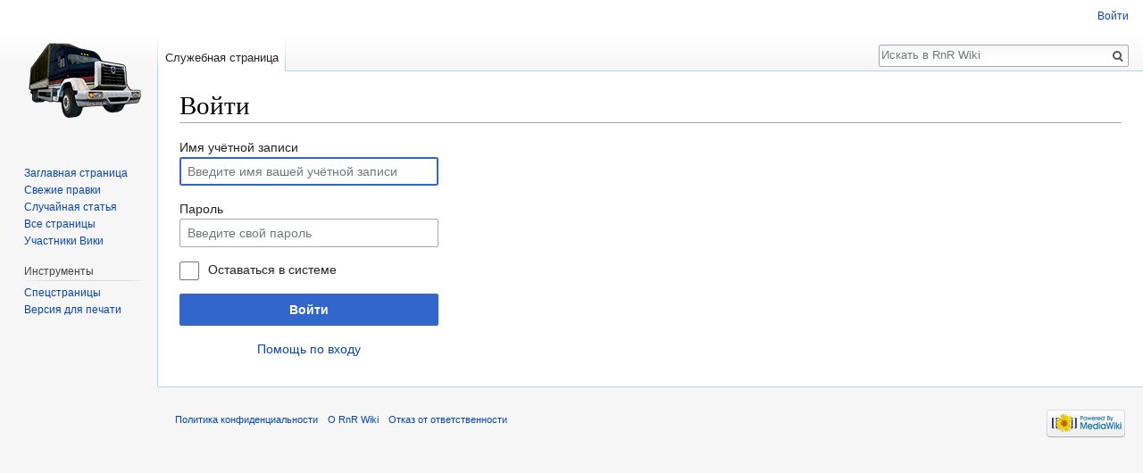

--- FILE ---
content_type: text/javascript; charset=utf-8
request_url: https://rnr-wiki.ru/load.php?debug=false&lang=ru&modules=startup&only=scripts&safemode=1&skin=vector
body_size: 13035
content:
function isCompatible(str){var ua=str||navigator.userAgent;return!!((function(){'use strict';return!this&&Function.prototype.bind&&window.JSON;}())&&'querySelector'in document&&'localStorage'in window&&'addEventListener'in window&&!ua.match(/MSIE 10|webOS\/1\.[0-4]|SymbianOS|Series60|NetFront|Opera Mini|S40OviBrowser|MeeGo|Android.+Glass|^Mozilla\/5\.0 .+ Gecko\/$|googleweblight|PLAYSTATION|PlayStation/));}if(!isCompatible()){document.documentElement.className=document.documentElement.className.replace(/(^|\s)client-js(\s|$)/,'$1client-nojs$2');while(window.NORLQ&&window.NORLQ[0]){window.NORLQ.shift()();}window.NORLQ={push:function(fn){fn();}};window.RLQ={push:function(){}};}else{if(window.performance&&performance.mark){performance.mark('mwStartup');}(function(){'use strict';var mw,StringSet,log,trackQueue=[];function fnv132(str){var hash=0x811C9DC5,i;for(i=0;i<str.length;i++){hash+=(hash<<1)+(hash<<4)+(hash<<7)+(hash<<8)+(hash<<24);hash^=str.charCodeAt(i);}hash=(hash>>>0).toString(36)
;while(hash.length<7){hash='0'+hash;}return hash;}function defineFallbacks(){StringSet=window.Set||function StringSet(){var set=Object.create(null);this.add=function(value){set[value]=!0;};this.has=function(value){return value in set;};};}function setGlobalMapValue(map,key,value){map.values[key]=value;log.deprecate(window,key,value,map===mw.config&&'Use mw.config instead.');}function logError(topic,data){var msg,e=data.exception,source=data.source,module=data.module,console=window.console;if(console&&console.log){msg=(e?'Exception':'Error')+' in '+source;if(module){msg+=' in module '+module;}msg+=(e?':':'.');console.log(msg);if(e&&console.warn){console.warn(e);}}}function Map(global){this.values=Object.create(null);if(global===true){this.set=function(selection,value){var s;if(arguments.length>1){if(typeof selection!=='string'){return false;}setGlobalMapValue(this,selection,value);return true;}if(typeof selection==='object'){for(s in selection){setGlobalMapValue(this,s,selection[s]);}
return true;}return false;};}}Map.prototype={constructor:Map,get:function(selection,fallback){var results,i;fallback=arguments.length>1?fallback:null;if(Array.isArray(selection)){results={};for(i=0;i<selection.length;i++){if(typeof selection[i]==='string'){results[selection[i]]=selection[i]in this.values?this.values[selection[i]]:fallback;}}return results;}if(typeof selection==='string'){return selection in this.values?this.values[selection]:fallback;}if(selection===undefined){results={};for(i in this.values){results[i]=this.values[i];}return results;}return fallback;},set:function(selection,value){var s;if(arguments.length>1){if(typeof selection!=='string'){return false;}this.values[selection]=value;return true;}if(typeof selection==='object'){for(s in selection){this.values[s]=selection[s];}return true;}return false;},exists:function(selection){var i;if(Array.isArray(selection)){for(i=0;i<selection.length;i++){if(typeof selection[i]!=='string'||!(selection[i]in this.values)){return false
;}}return true;}return typeof selection==='string'&&selection in this.values;}};defineFallbacks();log=(function(){var log=function(){},console=window.console;log.warn=console&&console.warn?Function.prototype.bind.call(console.warn,console):function(){};log.error=console&&console.error?Function.prototype.bind.call(console.error,console):function(){};log.deprecate=function(obj,key,val,msg,logName){var stacks;function maybeLog(){var name,trace=new Error().stack;if(!stacks){stacks=new StringSet();}if(!stacks.has(trace)){stacks.add(trace);name=logName||key;mw.track('mw.deprecate',name);mw.log.warn('Use of "'+name+'" is deprecated.'+(msg?(' '+msg):''));}}try{Object.defineProperty(obj,key,{configurable:!0,enumerable:!0,get:function(){maybeLog();return val;},set:function(newVal){maybeLog();val=newVal;}});}catch(err){obj[key]=val;}};return log;}());mw={redefineFallbacksForTest:function(){if(!window.QUnit){throw new Error('Reset not allowed outside unit tests');}defineFallbacks();},now:
function(){var perf=window.performance,navStart=perf&&perf.timing&&perf.timing.navigationStart;mw.now=navStart&&typeof perf.now==='function'?function(){return navStart+perf.now();}:Date.now;return mw.now();},trackQueue:trackQueue,track:function(topic,data){trackQueue.push({topic:topic,timeStamp:mw.now(),data:data});},trackError:function(topic,data){mw.track(topic,data);logError(topic,data);},Map:Map,config:null,libs:{},legacy:{},messages:new Map(),templates:new Map(),log:log,loader:(function(){var registry=Object.create(null),sources=Object.create(null),handlingPendingRequests=!1,pendingRequests=[],queue=[],jobs=[],willPropagate=!1,errorModules=[],baseModules=["jquery","mediawiki.base"],marker=document.querySelector('meta[name="ResourceLoaderDynamicStyles"]'),nextCssBuffer,rAF=window.requestAnimationFrame||setTimeout;function newStyleTag(text,nextNode){var el=document.createElement('style');el.appendChild(document.createTextNode(text));if(nextNode&&nextNode.parentNode){nextNode.
parentNode.insertBefore(el,nextNode);}else{document.head.appendChild(el);}return el;}function flushCssBuffer(cssBuffer){var i;cssBuffer.active=!1;newStyleTag(cssBuffer.cssText,marker);for(i=0;i<cssBuffer.callbacks.length;i++){cssBuffer.callbacks[i]();}}function addEmbeddedCSS(cssText,callback){if(!nextCssBuffer||nextCssBuffer.active===false||cssText.slice(0,'@import'.length)==='@import'){nextCssBuffer={cssText:'',callbacks:[],active:null};}nextCssBuffer.cssText+='\n'+cssText;nextCssBuffer.callbacks.push(callback);if(nextCssBuffer.active===null){nextCssBuffer.active=!0;rAF(flushCssBuffer.bind(null,nextCssBuffer));}}function getCombinedVersion(modules){var hashes=modules.reduce(function(result,module){return result+registry[module].version;},'');return fnv132(hashes);}function allReady(modules){var i;for(i=0;i<modules.length;i++){if(mw.loader.getState(modules[i])!=='ready'){return false;}}return true;}function allWithImplicitReady(module){return allReady(registry[module].
dependencies)&&(baseModules.indexOf(module)!==-1||allReady(baseModules));}function anyFailed(modules){var i,state;for(i=0;i<modules.length;i++){state=mw.loader.getState(modules[i]);if(state==='error'||state==='missing'){return true;}}return false;}function doPropagation(){var errorModule,baseModuleError,module,i,failed,job,didPropagate=!0;do{didPropagate=!1;while(errorModules.length){errorModule=errorModules.shift();baseModuleError=baseModules.indexOf(errorModule)!==-1;for(module in registry){if(registry[module].state!=='error'&&registry[module].state!=='missing'){if(baseModuleError&&baseModules.indexOf(module)===-1){registry[module].state='error';didPropagate=!0;}else if(registry[module].dependencies.indexOf(errorModule)!==-1){registry[module].state='error';errorModules.push(module);didPropagate=!0;}}}}for(module in registry){if(registry[module].state==='loaded'&&allWithImplicitReady(module)){execute(module);didPropagate=!0;}}for(i=0;i<jobs.length;i++){job=jobs[i];failed=
anyFailed(job.dependencies);if(failed||allReady(job.dependencies)){jobs.splice(i,1);i-=1;try{if(failed&&job.error){job.error(new Error('Module has failed dependencies'),job.dependencies);}else if(!failed&&job.ready){job.ready();}}catch(e){mw.trackError('resourceloader.exception',{exception:e,source:'load-callback'});}didPropagate=!0;}}}while(didPropagate);willPropagate=!1;}function requestPropagation(){if(willPropagate){return;}willPropagate=!0;mw.requestIdleCallback(doPropagation,{timeout:1});}function setAndPropagate(module,state){registry[module].state=state;if(state==='loaded'||state==='ready'||state==='error'||state==='missing'){if(state==='ready'){mw.loader.store.add(module);}else if(state==='error'||state==='missing'){errorModules.push(module);}requestPropagation();}}function sortDependencies(module,resolved,unresolved){var i,deps,skip;if(!(module in registry)){throw new Error('Unknown dependency: '+module);}if(registry[module].skip!==null){skip=new Function(registry[
module].skip);registry[module].skip=null;if(skip()){registry[module].skipped=!0;registry[module].dependencies=[];setAndPropagate(module,'ready');return;}}if(resolved.indexOf(module)!==-1){return;}if(!unresolved){unresolved=new StringSet();}if(baseModules.indexOf(module)===-1){baseModules.forEach(function(baseModule){if(resolved.indexOf(baseModule)===-1){resolved.push(baseModule);}});}deps=registry[module].dependencies;unresolved.add(module);for(i=0;i<deps.length;i++){if(resolved.indexOf(deps[i])===-1){if(unresolved.has(deps[i])){throw new Error('Circular reference detected: '+module+' -> '+deps[i]);}sortDependencies(deps[i],resolved,unresolved);}}resolved.push(module);}function resolve(modules){var i,resolved=[];for(i=0;i<modules.length;i++){sortDependencies(modules[i],resolved);}return resolved;}function resolveStubbornly(modules){var i,saved,resolved=[];for(i=0;i<modules.length;i++){saved=resolved.slice();try{sortDependencies(modules[i],resolved);}catch(err){resolved=saved;mw.
trackError('resourceloader.exception',{exception:err,source:'resolve'});}}return resolved;}function addScript(src,callback){var script=document.createElement('script');script.src=src;script.onload=script.onerror=function(){if(script.parentNode){script.parentNode.removeChild(script);}script=null;if(callback){callback();callback=null;}};document.head.appendChild(script);}function queueModuleScript(src,moduleName,callback){pendingRequests.push(function(){if(moduleName!=='jquery'){window.require=mw.loader.require;window.module=registry[moduleName].module;}addScript(src,function(){delete window.module;callback();if(pendingRequests[0]){pendingRequests.shift()();}else{handlingPendingRequests=!1;}});});if(!handlingPendingRequests&&pendingRequests[0]){handlingPendingRequests=!0;pendingRequests.shift()();}}function addLink(media,url){var el=document.createElement('link');el.rel='stylesheet';if(media&&media!=='all'){el.media=media;}el.href=url;if(marker&&marker.parentNode){marker.parentNode.
insertBefore(el,marker);}else{document.head.appendChild(el);}}function domEval(code){var script=document.createElement('script');if(mw.config.get('wgCSPNonce')!==false){script.nonce=mw.config.get('wgCSPNonce');}script.text=code;document.head.appendChild(script);script.parentNode.removeChild(script);}function enqueue(dependencies,ready,error){if(allReady(dependencies)){if(ready!==undefined){ready();}return;}if(anyFailed(dependencies)){if(error!==undefined){error(new Error('One or more dependencies failed to load'),dependencies);}return;}if(ready!==undefined||error!==undefined){jobs.push({dependencies:dependencies.filter(function(module){var state=registry[module].state;return state==='registered'||state==='loaded'||state==='loading'||state==='executing';}),ready:ready,error:error});}dependencies.forEach(function(module){if(registry[module].state==='registered'&&queue.indexOf(module)===-1){if(registry[module].group==='private'){setAndPropagate(module,'error');return;}queue.push(module);}
});mw.loader.work();}function execute(module){var key,value,media,i,urls,cssHandle,siteDeps,siteDepErr,runScript,cssPending=0;if(registry[module].state!=='loaded'){throw new Error('Module in state "'+registry[module].state+'" may not be executed: '+module);}registry[module].state='executing';runScript=function(){var script,markModuleReady,nestedAddScript;script=registry[module].script;markModuleReady=function(){setAndPropagate(module,'ready');};nestedAddScript=function(arr,callback,i){if(i>=arr.length){callback();return;}queueModuleScript(arr[i],module,function(){nestedAddScript(arr,callback,i+1);});};try{if(Array.isArray(script)){nestedAddScript(script,markModuleReady,0);}else if(typeof script==='function'){if(module==='jquery'){script();}else{script(window.$,window.$,mw.loader.require,registry[module].module);}markModuleReady();}else if(typeof script==='string'){domEval(script);markModuleReady();}else{markModuleReady();}}catch(e){setAndPropagate(module,'error');mw.trackError(
'resourceloader.exception',{exception:e,module:module,source:'module-execute'});}};if(registry[module].messages){mw.messages.set(registry[module].messages);}if(registry[module].templates){mw.templates.set(module,registry[module].templates);}cssHandle=function(){cssPending++;return function(){var runScriptCopy;cssPending--;if(cssPending===0){runScriptCopy=runScript;runScript=undefined;runScriptCopy();}};};if(registry[module].style){for(key in registry[module].style){value=registry[module].style[key];media=undefined;if(key!=='url'&&key!=='css'){if(typeof value==='string'){addEmbeddedCSS(value,cssHandle());}else{media=key;key='bc-url';}}if(Array.isArray(value)){for(i=0;i<value.length;i++){if(key==='bc-url'){addLink(media,value[i]);}else if(key==='css'){addEmbeddedCSS(value[i],cssHandle());}}}else if(typeof value==='object'){for(media in value){urls=value[media];for(i=0;i<urls.length;i++){addLink(media,urls[i]);}}}}}if(module==='user'){try{siteDeps=resolve(['site']);}catch(e){siteDepErr=e;
runScript();}if(siteDepErr===undefined){enqueue(siteDeps,runScript,runScript);}}else if(cssPending===0){runScript();}}function sortQuery(o){var key,sorted={},a=[];for(key in o){a.push(key);}a.sort();for(key=0;key<a.length;key++){sorted[a[key]]=o[a[key]];}return sorted;}function buildModulesString(moduleMap){var p,prefix,str=[],list=[];function restore(suffix){return p+suffix;}for(prefix in moduleMap){p=prefix===''?'':prefix+'.';str.push(p+moduleMap[prefix].join(','));list.push.apply(list,moduleMap[prefix].map(restore));}return{str:str.join('|'),list:list};}function resolveIndexedDependencies(modules){var i,j,deps;function resolveIndex(dep){return typeof dep==='number'?modules[dep][0]:dep;}for(i=0;i<modules.length;i++){deps=modules[i][2];if(deps){for(j=0;j<deps.length;j++){deps[j]=resolveIndex(deps[j]);}}}}function makeQueryString(params){return Object.keys(params).map(function(key){return encodeURIComponent(key)+'='+encodeURIComponent(params[key]);}).join('&');}function batchRequest(
batch){var reqBase,splits,maxQueryLength,b,bSource,bGroup,source,group,i,modules,sourceLoadScript,currReqBase,currReqBaseLength,moduleMap,currReqModules,l,lastDotIndex,prefix,suffix,bytesAdded;function doRequest(){var query=Object.create(currReqBase),packed=buildModulesString(moduleMap);query.modules=packed.str;query.version=getCombinedVersion(packed.list);query=sortQuery(query);addScript(sourceLoadScript+'?'+makeQueryString(query));}if(!batch.length){return;}batch.sort();reqBase={skin:mw.config.get('skin'),lang:mw.config.get('wgUserLanguage'),debug:mw.config.get('debug')};maxQueryLength=mw.config.get('wgResourceLoaderMaxQueryLength',2000);splits=Object.create(null);for(b=0;b<batch.length;b++){bSource=registry[batch[b]].source;bGroup=registry[batch[b]].group;if(!splits[bSource]){splits[bSource]=Object.create(null);}if(!splits[bSource][bGroup]){splits[bSource][bGroup]=[];}splits[bSource][bGroup].push(batch[b]);}for(source in splits){sourceLoadScript=sources[source];for(group in splits[
source]){modules=splits[source][group];currReqBase=Object.create(reqBase);if(group==='user'&&mw.config.get('wgUserName')!==null){currReqBase.user=mw.config.get('wgUserName');}currReqBaseLength=makeQueryString(currReqBase).length+25;l=currReqBaseLength;moduleMap=Object.create(null);currReqModules=[];for(i=0;i<modules.length;i++){lastDotIndex=modules[i].lastIndexOf('.');prefix=modules[i].substr(0,lastDotIndex);suffix=modules[i].slice(lastDotIndex+1);bytesAdded=moduleMap[prefix]?suffix.length+3:modules[i].length+3;if(maxQueryLength>0&&currReqModules.length&&l+bytesAdded>maxQueryLength){doRequest();l=currReqBaseLength;moduleMap=Object.create(null);currReqModules=[];mw.track('resourceloader.splitRequest',{maxQueryLength:maxQueryLength});}if(!moduleMap[prefix]){moduleMap[prefix]=[];}l+=bytesAdded;moduleMap[prefix].push(suffix);currReqModules.push(modules[i]);}if(currReqModules.length){doRequest();}}}}function asyncEval(implementations,cb){if(!implementations.length){return;}mw.
requestIdleCallback(function(){try{domEval(implementations.join(';'));}catch(err){cb(err);}});}function getModuleKey(module){return module in registry?(module+'@'+registry[module].version):null;}function splitModuleKey(key){var index=key.indexOf('@');if(index===-1){return{name:key,version:''};}return{name:key.slice(0,index),version:key.slice(index+1)};}function registerOne(module,version,dependencies,group,source,skip){if(module in registry){throw new Error('module already registered: '+module);}registry[module]={module:{exports:{}},version:String(version||''),dependencies:dependencies||[],group:typeof group==='string'?group:null,source:typeof source==='string'?source:'local',state:'registered',skip:typeof skip==='string'?skip:null};}return{moduleRegistry:registry,addStyleTag:newStyleTag,enqueue:enqueue,resolve:resolve,work:function(){var q,batch,implementations,sourceModules;batch=[];for(q=0;q<queue.length;q++){if(queue[q]in registry&&registry[queue[q]].state==='registered'){if(batch.
indexOf(queue[q])===-1){batch.push(queue[q]);registry[queue[q]].state='loading';}}}queue=[];if(!batch.length){return;}mw.loader.store.init();if(mw.loader.store.enabled){implementations=[];sourceModules=[];batch=batch.filter(function(module){var implementation=mw.loader.store.get(module);if(implementation){implementations.push(implementation);sourceModules.push(module);return false;}return true;});asyncEval(implementations,function(err){var failed;mw.loader.store.stats.failed++;mw.loader.store.clear();mw.trackError('resourceloader.exception',{exception:err,source:'store-eval'});failed=sourceModules.filter(function(module){return registry[module].state==='loading';});batchRequest(failed);});}batchRequest(batch);},addSource:function(ids){var id;for(id in ids){if(id in sources){throw new Error('source already registered: '+id);}sources[id]=ids[id];}},register:function(modules){var i;if(typeof modules==='object'){resolveIndexedDependencies(modules);for(i=0;i<modules.length;i++){registerOne.
apply(null,modules[i]);}}else{registerOne.apply(null,arguments);}},implement:function(module,script,style,messages,templates){var split=splitModuleKey(module),name=split.name,version=split.version;if(!(name in registry)){mw.loader.register(name);}if(registry[name].script!==undefined){throw new Error('module already implemented: '+name);}if(version){registry[name].version=version;}registry[name].script=script||null;registry[name].style=style||null;registry[name].messages=messages||null;registry[name].templates=templates||null;if(registry[name].state!=='error'&&registry[name].state!=='missing'){setAndPropagate(name,'loaded');}},load:function(modules,type){var filtered,l;if(typeof modules==='string'){if(/^(https?:)?\/?\//.test(modules)){if(type==='text/css'){l=document.createElement('link');l.rel='stylesheet';l.href=modules;document.head.appendChild(l);return;}if(type==='text/javascript'||type===undefined){addScript(modules);return;}throw new Error(
'invalid type for external url, must be text/css or text/javascript. not '+type);}modules=[modules];}filtered=modules.filter(function(module){var state=mw.loader.getState(module);return state!=='error'&&state!=='missing';});filtered=resolveStubbornly(filtered);enqueue(filtered,undefined,undefined);},state:function(states){var module,state;for(module in states){state=states[module];if(!(module in registry)){mw.loader.register(module);}setAndPropagate(module,state);}},getVersion:function(module){return module in registry?registry[module].version:null;},getState:function(module){return module in registry?registry[module].state:null;},getModuleNames:function(){return Object.keys(registry);},require:function(moduleName){var state=mw.loader.getState(moduleName);if(state!=='ready'){throw new Error('Module "'+moduleName+'" is not loaded.');}return registry[moduleName].module.exports;},store:{enabled:null,MODULE_SIZE_MAX:100*1000,items:{},queue:[],stats:{hits:0,misses:0,expired:0,failed:0},
toJSON:function(){return{items:mw.loader.store.items,vary:mw.loader.store.getVary()};},getStoreKey:function(){return'MediaWikiModuleStore:'+mw.config.get('wgDBname');},getVary:function(){return mw.config.get('skin')+':'+mw.config.get('wgResourceLoaderStorageVersion')+':'+mw.config.get('wgUserLanguage');},init:function(){var raw,data;if(this.enabled!==null){return;}if(/Firefox/.test(navigator.userAgent)||!mw.config.get('wgResourceLoaderStorageEnabled')){this.clear();this.enabled=!1;return;}if(mw.config.get('debug')){this.enabled=!1;return;}try{raw=localStorage.getItem(this.getStoreKey());this.enabled=!0;data=JSON.parse(raw);if(data&&typeof data.items==='object'&&data.vary===this.getVary()){this.items=data.items;return;}}catch(e){mw.trackError('resourceloader.exception',{exception:e,source:'store-localstorage-init'});}if(raw===undefined){this.enabled=!1;}},get:function(module){var key;if(!this.enabled){return false;}key=getModuleKey(module);if(key in this.items){this.stats.
hits++;return this.items[key];}this.stats.misses++;return false;},add:function(module){if(!this.enabled){return;}this.queue.push(module);this.requestUpdate();},set:function(module){var key,args,src,descriptor=mw.loader.moduleRegistry[module];key=getModuleKey(module);if(key in this.items||!descriptor||descriptor.state!=='ready'||!descriptor.version||descriptor.group==='private'||descriptor.group==='user'||[descriptor.script,descriptor.style,descriptor.messages,descriptor.templates].indexOf(undefined)!==-1){return;}try{args=[JSON.stringify(key),typeof descriptor.script==='function'?String(descriptor.script):JSON.stringify(descriptor.script),JSON.stringify(descriptor.style),JSON.stringify(descriptor.messages),JSON.stringify(descriptor.templates)];}catch(e){mw.trackError('resourceloader.exception',{exception:e,source:'store-localstorage-json'});return;}src='mw.loader.implement('+args.join(',')+');';if(src.length>this.MODULE_SIZE_MAX){return;}this.items[key]=src;},prune:function(){var key,
module;for(key in this.items){module=key.slice(0,key.indexOf('@'));if(getModuleKey(module)!==key){this.stats.expired++;delete this.items[key];}else if(this.items[key].length>this.MODULE_SIZE_MAX){delete this.items[key];}}},clear:function(){this.items={};try{localStorage.removeItem(this.getStoreKey());}catch(e){}},requestUpdate:(function(){var hasPendingWrites=!1;function flushWrites(){var data,key;mw.loader.store.prune();while(mw.loader.store.queue.length){mw.loader.store.set(mw.loader.store.queue.shift());}key=mw.loader.store.getStoreKey();try{localStorage.removeItem(key);data=JSON.stringify(mw.loader.store);localStorage.setItem(key,data);}catch(e){mw.trackError('resourceloader.exception',{exception:e,source:'store-localstorage-update'});}hasPendingWrites=!1;}function onTimeout(){mw.requestIdleCallback(flushWrites);}return function(){if(!hasPendingWrites){hasPendingWrites=!0;setTimeout(onTimeout,2000);}};}())}};}()),user:{options:new Map(),tokens:new Map()},widgets:{}};window.
mw=window.mediaWiki=mw;}());(function(){var maxBusy=50;mw.requestIdleCallbackInternal=function(callback){setTimeout(function(){var start=mw.now();callback({didTimeout:!1,timeRemaining:function(){return Math.max(0,maxBusy-(mw.now()-start));}});},1);};mw.requestIdleCallback=window.requestIdleCallback?window.requestIdleCallback.bind(window):mw.requestIdleCallbackInternal;}());(function(){mw.config=new mw.Map(true);mw.loader.addSource({"local":"/load.php"});mw.loader.register([["user.groups","1wjvpdp",["user"]],["user.defaults","1o2q360"],["user.options","1cm6q67",[1],"private"],["user.tokens","0tffind",[],"private"],["mediawiki.skinning.elements","1m709v7"],["mediawiki.skinning.content","0hjfsz3"],["mediawiki.skinning.interface","09yvpfk"],["jquery.makeCollapsible.styles","0yi5903"],["mediawiki.skinning.content.parsoid","0bre9zp"],["mediawiki.skinning.content.externallinks","0ys4sw1"],["jquery","1hra4ln"],["mediawiki.base","007pynj",[10]],["mediawiki.legacy.wikibits","0h66esm",[10]],[
"jquery.accessKeyLabel","1ocyuac",[19,122]],["jquery.async","02xtsz9"],["jquery.byteLength","0hscdsl",[123]],["jquery.byteLimit","1wjvpdp",[31]],["jquery.checkboxShiftClick","0ut9fx2"],["jquery.chosen","0rnq417"],["jquery.client","1dcrz6x"],["jquery.color","0sc23ww",[21]],["jquery.colorUtil","1njtoga"],["jquery.confirmable","09gse8h",[168]],["jquery.cookie","14spmf1"],["jquery.form","0bzdfr7"],["jquery.fullscreen","0w5nm2b"],["jquery.getAttrs","1ms7eii"],["jquery.hidpi","0c00aux"],["jquery.highlightText","0gfpxi1",[122]],["jquery.hoverIntent","0t5or5x"],["jquery.i18n","1jn1pil",[167]],["jquery.lengthLimit","0jkf0cj",[123]],["jquery.localize","0hf5esh"],["jquery.makeCollapsible","0l3wwxt",[7]],["jquery.mockjax","0wyus66"],["jquery.mw-jump","16t49x3"],["jquery.qunit","07bu0vb"],["jquery.spinner","0u912gk"],["jquery.jStorage","16ywa17"],["jquery.suggestions","0d9j7pl",[28]],["jquery.tabIndex","13kikah"],["jquery.tablesorter","0m7uz08",[122,169]],["jquery.textSelection","1d2h6t1",[19]],[
"jquery.throttle-debounce","0nmngga"],["jquery.xmldom","14khllx"],["jquery.tipsy","0o1t4hn"],["jquery.ui.core","1hufv0d",[47],"jquery.ui"],["jquery.ui.core.styles","07fpsqz",[],"jquery.ui"],["jquery.ui.accordion","0f9oeal",[46,66],"jquery.ui"],["jquery.ui.autocomplete","0ony4uo",[55],"jquery.ui"],["jquery.ui.button","07m86df",[46,66],"jquery.ui"],["jquery.ui.datepicker","0yhrral",[46],"jquery.ui"],["jquery.ui.dialog","0w6zbae",[50,53,57,59],"jquery.ui"],["jquery.ui.draggable","0b136fx",[46,56],"jquery.ui"],["jquery.ui.droppable","0onaol4",[53],"jquery.ui"],["jquery.ui.menu","1z0yngb",[46,57,66],"jquery.ui"],["jquery.ui.mouse","104mype",[66],"jquery.ui"],["jquery.ui.position","0hoybka",[],"jquery.ui"],["jquery.ui.progressbar","18ptoo9",[46,66],"jquery.ui"],["jquery.ui.resizable","0cqv62o",[46,56],"jquery.ui"],["jquery.ui.selectable","1me3bub",[46,56],"jquery.ui"],["jquery.ui.slider","1oltn97",[46,56],"jquery.ui"],["jquery.ui.sortable","173dlwj",[46,56],"jquery.ui"],["jquery.ui.spinner",
"1mhxfu3",[50],"jquery.ui"],["jquery.ui.tabs","1jcn4n8",[46,66],"jquery.ui"],["jquery.ui.tooltip","0pidj84",[46,57,66],"jquery.ui"],["jquery.ui.widget","0ney6rp",[],"jquery.ui"],["jquery.effects.core","0jsamuo",[],"jquery.ui"],["jquery.effects.blind","1i7toxp",[67],"jquery.ui"],["jquery.effects.bounce","1ubtr03",[67],"jquery.ui"],["jquery.effects.clip","1viitpe",[67],"jquery.ui"],["jquery.effects.drop","1bsqjvq",[67],"jquery.ui"],["jquery.effects.explode","0ub8o2j",[67],"jquery.ui"],["jquery.effects.fade","09nyqyf",[67],"jquery.ui"],["jquery.effects.fold","0lhd93n",[67],"jquery.ui"],["jquery.effects.highlight","0aj7xa3",[67],"jquery.ui"],["jquery.effects.pulsate","03mkxrj",[67],"jquery.ui"],["jquery.effects.scale","10hhqqn",[67],"jquery.ui"],["jquery.effects.shake","0iqwowg",[67],"jquery.ui"],["jquery.effects.slide","15youdr",[67],"jquery.ui"],["jquery.effects.transfer","1fw1egb",[67],"jquery.ui"],["moment","00n253m",[165]],["mediawiki.apihelp","1m2tpub"],["mediawiki.template",
"0kl551e"],["mediawiki.template.mustache","0rhhv6x",[83]],["mediawiki.template.regexp","13ycsfk",[83]],["mediawiki.apipretty","1iw1ykx"],["mediawiki.api","0xxaoef",[127,3]],["mediawiki.api.category","1wjvpdp",[87]],["mediawiki.api.edit","1wjvpdp",[87]],["mediawiki.api.login","1wjvpdp",[87]],["mediawiki.api.options","1wjvpdp",[87]],["mediawiki.api.parse","1wjvpdp",[87]],["mediawiki.api.upload","1wjvpdp",[87]],["mediawiki.api.user","1wjvpdp",[87]],["mediawiki.api.watch","1wjvpdp",[87]],["mediawiki.api.messages","1wjvpdp",[87]],["mediawiki.api.rollback","1wjvpdp",[87]],["mediawiki.content.json","1vdakjp"],["mediawiki.confirmCloseWindow","0g89uzf"],["mediawiki.debug","1pcok4m",[256]],["mediawiki.diff.styles","0v64wc9"],["mediawiki.feedback","07rsmei",[116,261]],["mediawiki.feedlink","1vxk4qq"],["mediawiki.filewarning","10q3zs4",[256]],["mediawiki.ForeignApi","0rowaf3",[106]],["mediawiki.ForeignApi.core","0jhdooc",[87,252]],["mediawiki.helplink","1giswmb"],["mediawiki.hlist","1xvezdf"],[
"mediawiki.htmlform","1oghjw6",[31,122]],["mediawiki.htmlform.checker","1fris6v",[43]],["mediawiki.htmlform.ooui","0ecpzdq",[256]],["mediawiki.htmlform.styles","01mekpv"],["mediawiki.htmlform.ooui.styles","1sxilma"],["mediawiki.icon","17f30gf"],["mediawiki.inspect","1d8a8r9",[122,123]],["mediawiki.messagePoster","00o766p",[105]],["mediawiki.messagePoster.wikitext","1lx8a8r",[116]],["mediawiki.notification","09xfh2y",[140,147]],["mediawiki.notify","0r40aqm"],["mediawiki.notification.convertmessagebox","0tdiz7o",[118]],["mediawiki.notification.convertmessagebox.styles","0jwje6k"],["mediawiki.RegExp","1qrrfxf"],["mediawiki.String","13nkjxu"],["mediawiki.pager.tablePager","1j0f9sz"],["mediawiki.searchSuggest","01oywvx",[26,39,87]],["mediawiki.storage","0kse6bw"],["mediawiki.Title","17jog0c",[123,140]],["mediawiki.Upload","0fp5xm7",[87]],["mediawiki.ForeignUpload","1pnf5f6",[105,128]],["mediawiki.ForeignStructuredUpload.config","0msydx9"],["mediawiki.ForeignStructuredUpload","14dov0j",[130,
129]],["mediawiki.Upload.Dialog","0yib9x4",[133]],["mediawiki.Upload.BookletLayout","0karzr4",[128,168,138,248,81,258,261]],["mediawiki.ForeignStructuredUpload.BookletLayout","0nh72db",[131,133,172,238,232]],["mediawiki.toc","0h8z9j6",[144]],["mediawiki.toc.styles","1cljbu1"],["mediawiki.Uri","0z62vq9",[140,85]],["mediawiki.user","1v7m8ld",[87,126,2]],["mediawiki.userSuggest","1xneeyn",[39,87]],["mediawiki.util","1dlgjc6",[13,119]],["mediawiki.viewport","1976t2t"],["mediawiki.checkboxtoggle","0fj0w4q"],["mediawiki.checkboxtoggle.styles","0ucnypx"],["mediawiki.cookie","1sze54p",[23]],["mediawiki.experiments","12dhb14"],["mediawiki.editfont.styles","1xnr5su"],["mediawiki.visibleTimeout","013sxyf"],["mediawiki.action.delete","1wptit1",[31,256]],["mediawiki.action.delete.file","02ma4wc",[31,256]],["mediawiki.action.edit","1mifa8m",[42,151,87,146,234]],["mediawiki.action.edit.styles","1reh7t8"],["mediawiki.action.edit.collapsibleFooter","1v8vnjf",[33,114,126]],[
"mediawiki.action.edit.preview","1552par",[37,42,87,101,168,256]],["mediawiki.action.history","0z6n8vt"],["mediawiki.action.history.styles","0a5fg6j"],["mediawiki.action.view.dblClickEdit","14x1svg",[140,2]],["mediawiki.action.view.metadata","0i84mkq",[164]],["mediawiki.action.view.categoryPage.styles","1wnjmdo"],["mediawiki.action.view.postEdit","16vhe35",[168,118]],["mediawiki.action.view.redirect","1d9abe7",[19]],["mediawiki.action.view.redirectPage","079ebab"],["mediawiki.action.view.rightClickEdit","0f7s7mm"],["mediawiki.action.edit.editWarning","0lhhjry",[42,99,168]],["mediawiki.action.view.filepage","0daxqnh"],["mediawiki.language","1iasmg0",[166]],["mediawiki.cldr","139zmuo",[167]],["mediawiki.libs.pluralruleparser","09cgzow"],["mediawiki.jqueryMsg","09mccvp",[165,140,2]],["mediawiki.language.months","1mepx8a",[165]],["mediawiki.language.names","00msdkf",[165]],["mediawiki.language.specialCharacters","05o388g",[165]],["mediawiki.libs.jpegmeta","02x7zoy"],[
"mediawiki.page.gallery","14onr7n",[43,174]],["mediawiki.page.gallery.styles","024gyel"],["mediawiki.page.gallery.slideshow","1fis8e8",[87,258,275]],["mediawiki.page.ready","13n32zv",[13,17]],["mediawiki.page.startup","0ng567k"],["mediawiki.page.patrol.ajax","0311j6q",[37,87]],["mediawiki.page.watch.ajax","0jpb7hb",[87,168]],["mediawiki.page.rollback","1x2hwel",[37,87]],["mediawiki.page.image.pagination","0rsym5v",[37,140]],["mediawiki.rcfilters.filters.base.styles","1cp35il"],["mediawiki.rcfilters.highlightCircles.seenunseen.styles","04cqulo"],["mediawiki.rcfilters.filters.dm","0u13h23",[137,168,138,252]],["mediawiki.rcfilters.filters.ui","1i1rz7j",[33,184,230,269,271,273,275]],["mediawiki.special","1nobj9a"],["mediawiki.special.apisandbox","1voqzk0",[33,87,168,235,255]],["mediawiki.special.block","18d7e6j",[109,140,232,239,269]],["mediawiki.special.changecredentials.js","040srbe",[87,111]],["mediawiki.special.changeslist","0udmr2n"],["mediawiki.special.changeslist.enhanced","1o07qmj"
],["mediawiki.special.changeslist.legend","0upejeg"],["mediawiki.special.changeslist.legend.js","1t4vuzo",[33,144]],["mediawiki.special.contributions","0t57mr6",[168,232]],["mediawiki.special.edittags","19s3gkc",[18,31]],["mediawiki.special.import","1ruwws0"],["mediawiki.special.movePage","10vhh64",[230,234]],["mediawiki.special.pageLanguage","161kwce",[256]],["mediawiki.special.preferences.ooui","00dee5v",[99,146,120,239]],["mediawiki.special.preferences.styles.ooui","0i55prs"],["mediawiki.special.recentchanges","0mwawhu"],["mediawiki.special.revisionDelete","0o0glbw",[31]],["mediawiki.special.search","0hkf3it",[246]],["mediawiki.special.search.commonsInterwikiWidget","0c0abze",[137,87,168]],["mediawiki.special.search.interwikiwidget.styles","0bxvxpb"],["mediawiki.special.search.styles","0501u7o"],["mediawiki.special.undelete","0pioapz",[230,234]],["mediawiki.special.unwatchedPages","0po36cd",[87]],["mediawiki.special.upload","1o910pw",[37,87,99,168,172,186,83]],[
"mediawiki.special.userlogin.common.styles","126dvts"],["mediawiki.special.userlogin.login.styles","06bx5yn"],["mediawiki.special.userlogin.signup.js","1yq8mze",[87,110,168]],["mediawiki.special.userlogin.signup.styles","116vyhp"],["mediawiki.special.userrights","1g69hf5",[31,120]],["mediawiki.special.watchlist","1yj2vat",[87,168,256]],["mediawiki.special.version","0yq6e1h"],["mediawiki.legacy.config","0v4b16y"],["mediawiki.legacy.commonPrint","093y953"],["mediawiki.legacy.protect","06qtl29",[31]],["mediawiki.legacy.shared","100hkut"],["mediawiki.legacy.oldshared","1gv1obt"],["mediawiki.ui","08w3v4o"],["mediawiki.ui.checkbox","1crne50"],["mediawiki.ui.radio","0xwvt23"],["mediawiki.ui.anchor","1wtmfde"],["mediawiki.ui.button","0a9kxrh"],["mediawiki.ui.input","0ny6mkk"],["mediawiki.ui.icon","0ob9wig"],["mediawiki.ui.text","0mw1cu3"],["mediawiki.widgets","1i3m5s3",[87,231,258]],["mediawiki.widgets.styles","0mbhn9u"],["mediawiki.widgets.DateInputWidget","0mg5pir",[233,81,258]],[
"mediawiki.widgets.DateInputWidget.styles","0i8j8dh"],["mediawiki.widgets.visibleLengthLimit","1dmll1z",[31,256]],["mediawiki.widgets.datetime","1w4vggv",[256,276,277]],["mediawiki.widgets.expiry","08fc1jl",[235,81,258]],["mediawiki.widgets.CheckMatrixWidget","1x9pvek",[256]],["mediawiki.widgets.CategoryMultiselectWidget","03w7bpo",[105,258]],["mediawiki.widgets.SelectWithInputWidget","08v0e4d",[240,258]],["mediawiki.widgets.SelectWithInputWidget.styles","0dqm8as"],["mediawiki.widgets.SizeFilterWidget","1wmc12y",[242,258]],["mediawiki.widgets.SizeFilterWidget.styles","17ni22j"],["mediawiki.widgets.MediaSearch","0acyt4f",[105,258]],["mediawiki.widgets.UserInputWidget","1rxoqik",[87,258]],["mediawiki.widgets.UsersMultiselectWidget","0ovukic",[87,258]],["mediawiki.widgets.SearchInputWidget","1dhjrf2",[125,230]],["mediawiki.widgets.SearchInputWidget.styles","1rn8qnq"],["mediawiki.widgets.StashedFileWidget","0kwmklz",[87,256]],["easy-deflate.core","0g9o4ja"],["easy-deflate.deflate",
"1rzzfqk",[249]],["easy-deflate.inflate","0juehwn",[249]],["oojs","0mrwini"],["mediawiki.router","1t2pglg",[254]],["oojs-router","1vn0q0a",[252]],["oojs-ui","1wjvpdp",[260,258,261]],["oojs-ui-core","0kw4qas",[165,252,257,265,266,272,262,263]],["oojs-ui-core.styles","0ojz81e"],["oojs-ui-widgets","02sauvh",[256,267,276,277]],["oojs-ui-widgets.styles","1cw83ut"],["oojs-ui-toolbars","03sn6hw",[256,277]],["oojs-ui-windows","03j1sge",[256,277]],["oojs-ui.styles.indicators","04efdfr"],["oojs-ui.styles.textures","1rljq75"],["oojs-ui.styles.icons-accessibility","0wrd35i"],["oojs-ui.styles.icons-alerts","1n526za"],["oojs-ui.styles.icons-content","1o46x6u"],["oojs-ui.styles.icons-editing-advanced","0qk3bc8"],["oojs-ui.styles.icons-editing-citation","0n8lpbi"],["oojs-ui.styles.icons-editing-core","0ec9tg0"],["oojs-ui.styles.icons-editing-list","1hbhts8"],["oojs-ui.styles.icons-editing-styling","1bo9o04"],["oojs-ui.styles.icons-interactions","1fbz4fu"],["oojs-ui.styles.icons-layout","0y5fjza"],[
"oojs-ui.styles.icons-location","0w04xpj"],["oojs-ui.styles.icons-media","0f77o0d"],["oojs-ui.styles.icons-moderation","0fscasf"],["oojs-ui.styles.icons-movement","0jpumf8"],["oojs-ui.styles.icons-user","0d67qay"],["oojs-ui.styles.icons-wikimedia","1u6i5nq"],["skins.monobook.styles","1lb3dz6"],["skins.monobook.responsive","1hq1oq5"],["skins.monobook.mobile","0yiozyx",[140]],["skins.timeless","0qt8p72"],["skins.timeless.misc","1yl9zlg"],["skins.timeless.js","1h3uw0l",[40]],["skins.timeless.mobile","05ssvhb"],["skins.vector.styles","10mfj2m"],["skins.vector.styles.responsive","07x5ekf"],["skins.vector.js","1h48uso",[40,43]],["ext.categoryTree","1wrbxxp",[87]],["ext.categoryTree.css","0nrfpao"],["ext.cite.styles","16h1utm"],["ext.cite.a11y","1d7xkjx"],["ext.cite.style","1rzsftj"],["ext.citeThisPage","11azaeb"],["ext.confirmEdit.editPreview.ipwhitelist.styles","18p670b"],["ext.wikiEditor","1ylxg1a",[14,23,39,40,42,52,134,132,171,269,270,271,275,83],"ext.wikiEditor"],[
"ext.wikiEditor.styles","1tq9cus",[],"ext.wikiEditor"],["ext.wikiEditor.toolbar","1wjvpdp",[297]],["ext.wikiEditor.dialogs","1wjvpdp",[297]],["ext.wikiEditor.core","1wjvpdp",[297]],["jquery.wikiEditor","1wjvpdp",[297]],["jquery.wikiEditor.core","1wjvpdp",[297]],["jquery.wikiEditor.dialogs","1wjvpdp",[297]],["jquery.wikiEditor.dialogs.config","1wjvpdp",[297]],["jquery.wikiEditor.toolbar","1wjvpdp",[297]],["jquery.wikiEditor.toolbar.config","1wjvpdp",[297]],["jquery.wikiEditor.toolbar.i18n","1wjvpdp",[297]]]);mw.config.set({"wgLoadScript":"/load.php","debug":!1,"skin":"vector","stylepath":"/skins","wgUrlProtocols":"bitcoin\\:|ftp\\:\\/\\/|ftps\\:\\/\\/|geo\\:|git\\:\\/\\/|gopher\\:\\/\\/|http\\:\\/\\/|https\\:\\/\\/|irc\\:\\/\\/|ircs\\:\\/\\/|magnet\\:|mailto\\:|mms\\:\\/\\/|news\\:|nntp\\:\\/\\/|redis\\:\\/\\/|sftp\\:\\/\\/|sip\\:|sips\\:|sms\\:|ssh\\:\\/\\/|svn\\:\\/\\/|tel\\:|telnet\\:\\/\\/|urn\\:|worldwind\\:\\/\\/|xmpp\\:|\\/\\/","wgArticlePath":"/index.php?title=$1",
"wgScriptPath":"","wgScript":"/index.php","wgSearchType":null,"wgVariantArticlePath":!1,"wgActionPaths":{},"wgServer":"https://rnr-wiki.ru","wgServerName":"rnr-wiki.ru","wgUserLanguage":"ru","wgContentLanguage":"ru","wgTranslateNumerals":!0,"wgVersion":"1.32.0","wgEnableAPI":!0,"wgEnableWriteAPI":!0,"wgMainPageTitle":"Заглавная страница","wgFormattedNamespaces":{"-2":"Медиа","-1":"Служебная","0":"","1":"Обсуждение","2":"Участник","3":"Обсуждение участника","4":"RnR Wiki","5":"Обсуждение RnR Wiki","6":"Файл","7":"Обсуждение файла","8":"MediaWiki","9":"Обсуждение MediaWiki","10":"Шаблон","11":"Обсуждение шаблона","12":"Справка","13":"Обсуждение справки","14":"Категория","15":"Обсуждение категории"},"wgNamespaceIds":{"медиа":-2,"служебная":-1,"":0,"обсуждение":1,
"участник":2,"обсуждение_участника":3,"rnr_wiki":4,"обсуждение_rnr_wiki":5,"файл":6,"обсуждение_файла":7,"mediawiki":8,"обсуждение_mediawiki":9,"шаблон":10,"обсуждение_шаблона":11,"справка":12,"обсуждение_справки":13,"категория":14,"обсуждение_категории":15,"изображение":6,"обсуждение_изображения":7,"участница":2,"обсуждение_участницы":3,"image":6,"image_talk":7,"media":-2,"special":-1,"talk":1,"user":2,"user_talk":3,"project":4,"project_talk":5,"file":6,"file_talk":7,"mediawiki_talk":9,"template":10,"template_talk":11,"help":12,"help_talk":13,"category":14,"category_talk":15},"wgContentNamespaces":[0],"wgSiteName":"RnR Wiki","wgDBname":"d2_wiki","wgExtraSignatureNamespaces":[],"wgAvailableSkins":{"monobook":"MonoBook","timeless":"Timeless","vector":"Vector","fallback":"Fallback",
"apioutput":"ApiOutput"},"wgExtensionAssetsPath":"/extensions","wgCookiePrefix":"d2_wiki","wgCookieDomain":"","wgCookiePath":"/","wgCookieExpiration":2592000,"wgResourceLoaderMaxQueryLength":2000,"wgCaseSensitiveNamespaces":[],"wgLegalTitleChars":" %!\"$\u0026'()*,\\-./0-9:;=?@A-Z\\\\\\^_`a-z~+\\u0080-\\uFFFF","wgIllegalFileChars":":/\\\\","wgResourceLoaderStorageVersion":1,"wgResourceLoaderStorageEnabled":!0,"wgForeignUploadTargets":["local"],"wgEnableUploads":!0,"wgCommentByteLimit":255,"wgCommentCodePointLimit":null,"wgCiteVisualEditorOtherGroup":!1,"wgCiteResponsiveReferences":!0,"wgWikiEditorMagicWords":{"redirect":"#перенаправление","img_right":"справа","img_left":"слева","img_none":"без","img_center":"центр","img_thumbnail":"мини","img_framed":"обрамить","img_frameless":"безрамки"},"mw.msg.wikieditor":"--~~~~"});var queue=window.RLQ;window.RLQ=[];RLQ.push=function(fn){if(typeof fn==='function'){fn();}else{RLQ[RLQ.
length]=fn;}};while(queue&&queue[0]){RLQ.push(queue.shift());}window.NORLQ={push:function(){}};}());}
